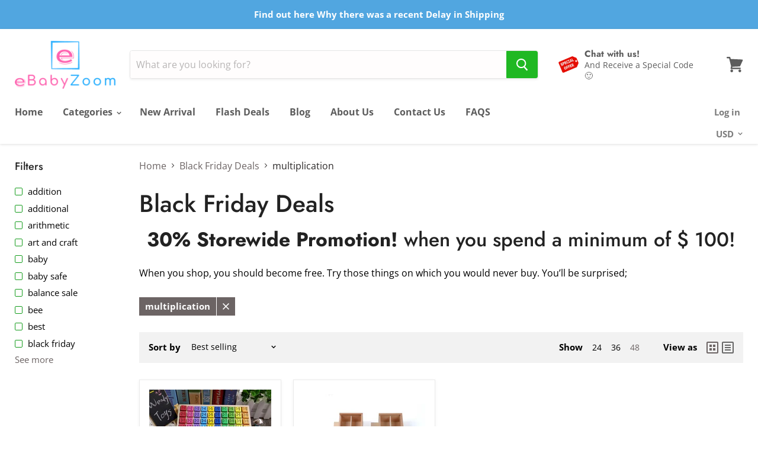

--- FILE ---
content_type: text/plain; charset=utf-8
request_url: https://sp-micro-proxy.b-cdn.net/micro?unique_id=babyzoom.myshopify.com
body_size: 3441
content:
{"site":{"free_plan_limit_reached":false,"billing_status":null,"billing_active":true,"pricing_plan_required":false,"settings":{"proof_mobile_position":"Bottom","proof_desktop_position":"Bottom Left","proof_pop_size":"default","proof_start_delay_time":5,"proof_time_between":3,"proof_display_time":2,"proof_visible":false,"proof_cycle":true,"proof_mobile_enabled":true,"proof_desktop_enabled":true,"proof_tablet_enabled":null,"proof_locale":"en","proof_show_powered_by":false},"site_integrations":[{"id":"197747","enabled":true,"integration":{"name":"Shopify Add To Cart","handle":"shopify_storefront_add_to_cart","pro":false},"settings":{"proof_onclick_new_tab":null,"proof_exclude_pages":null,"proof_include_pages":[],"proof_display_pages_mode":"excluded","proof_minimum_activity_sessions":null,"proof_height":110,"proof_bottom":10,"proof_top":10,"proof_right":10,"proof_left":10,"proof_background_color":"#fff","proof_background_image_url":null,"proof_font_color":"#333","proof_border_radius":8,"proof_padding_top":0,"proof_padding_bottom":0,"proof_padding_left":8,"proof_padding_right":16,"proof_icon_color":null,"proof_icon_background_color":null,"proof_hours_before_obscure":48,"proof_minimum_review_rating":5,"proof_highlights_color":"#fdcb6e","proof_display_review":true,"proof_show_review_on_hover":true,"proof_summary_time_range":1440,"proof_summary_minimum_count":10,"proof_show_media":false,"proof_show_message":false,"proof_media_url":null,"proof_media_position":null,"proof_nudge_click_url":null,"proof_icon_url":null,"proof_icon_mode":null,"proof_icon_enabled":false},"template":{"id":"36","body":{"top":"{{first_name}} in {{city}}, {{province}} {{country}}","middle":"Added to Cart {{product_title}}"},"raw_body":"<top>{{first_name}} in {{city}}, {{province}} {{country}}</top><middle>Added to Cart {{product_title}}</middle>","locale":"en"}},{"id":"197748","enabled":true,"integration":{"name":"Shopify Purchase","handle":"shopify_api_purchase","pro":false},"settings":{"proof_onclick_new_tab":null,"proof_exclude_pages":null,"proof_include_pages":[],"proof_display_pages_mode":"excluded","proof_minimum_activity_sessions":null,"proof_height":110,"proof_bottom":10,"proof_top":10,"proof_right":10,"proof_left":10,"proof_background_color":"#fff","proof_background_image_url":null,"proof_font_color":"#333","proof_border_radius":8,"proof_padding_top":0,"proof_padding_bottom":0,"proof_padding_left":8,"proof_padding_right":16,"proof_icon_color":null,"proof_icon_background_color":null,"proof_hours_before_obscure":48,"proof_minimum_review_rating":5,"proof_highlights_color":"#fdcb6e","proof_display_review":true,"proof_show_review_on_hover":true,"proof_summary_time_range":1440,"proof_summary_minimum_count":10,"proof_show_media":false,"proof_show_message":false,"proof_media_url":null,"proof_media_position":null,"proof_nudge_click_url":null,"proof_icon_url":null,"proof_icon_mode":null,"proof_icon_enabled":false},"template":{"id":"4","body":{"top":"{{first_name}} in {{city}}, {{province}} {{country}}","middle":"Purchased {{product_title}}"},"raw_body":"<top>{{first_name}} in {{city}}, {{province}} {{country}}</top><middle>Purchased {{product_title}}</middle>","locale":"en"}}],"events":[{"id":"243713315","created_at":null,"variables":{"first_name":"Someone","city":"Helsinki","province":"Uusimaa","province_code":"18","country":"Finland","country_code":"FI","product_title":"Puzzle early education educational toys"},"click_url":"https://ebabyzoom.com/products/puzzle-early-education-educational-toys","image_url":"https://cdn.shopify.com/s/files/1/2257/4061/products/1193861610814.jpg?v=1608897342","product":{"id":"37914736","product_id":"4915579945042","title":"Puzzle early education educational toys","created_at":"2020-12-25T11:55:42.000Z","updated_at":"2025-07-09T13:56:31.305Z","published_at":"2020-12-25T11:55:42.000Z"},"site_integration":{"id":"197747","enabled":true,"integration":{"name":"Shopify Add To Cart","handle":"shopify_storefront_add_to_cart","pro":false},"template":{"id":"36","body":{"top":"{{first_name}} in {{city}}, {{province}} {{country}}","middle":"Added to Cart {{product_title}}"},"raw_body":"<top>{{first_name}} in {{city}}, {{province}} {{country}}</top><middle>Added to Cart {{product_title}}</middle>","locale":"en"}}},{"id":"243663345","created_at":null,"variables":{"first_name":"Someone","city":"Centereach","province":"New York","province_code":"NY","country":"United States","country_code":"US","product_title":"Anti Snoring Chin Strap"},"click_url":"https://ebabyzoom.com/products/anti-snoring-chin-strap","image_url":"https://cdn.shopify.com/s/files/1/2257/4061/products/New-Neoprene-Anti-Snore-Stop-Snoring-Chin-Strap-Belt-Anti-Apnea-Jaw-Solution-Sleep-Support-Apnea.jpg?v=1571709744","product":{"id":"8409389","product_id":"1492476919890","title":"Anti Snoring Chin Strap","created_at":"2018-09-10T09:22:41.000Z","updated_at":"2026-01-09T03:07:13.787Z","published_at":"2018-09-10T09:23:26.000Z"},"site_integration":{"id":"197748","enabled":true,"integration":{"name":"Shopify Purchase","handle":"shopify_api_purchase","pro":false},"template":{"id":"4","body":{"top":"{{first_name}} in {{city}}, {{province}} {{country}}","middle":"Purchased {{product_title}}"},"raw_body":"<top>{{first_name}} in {{city}}, {{province}} {{country}}</top><middle>Purchased {{product_title}}</middle>","locale":"en"}}},{"id":"241843113","created_at":null,"variables":{"first_name":"Someone","city":"Helsinki","province":"Uusimaa","province_code":"18","country":"Finland","country_code":"FI","product_title":"Puzzle early education educational toys"},"click_url":"https://ebabyzoom.com/products/puzzle-early-education-educational-toys","image_url":"https://cdn.shopify.com/s/files/1/2257/4061/products/1193861610814.jpg?v=1608897342","product":{"id":"37914736","product_id":"4915579945042","title":"Puzzle early education educational toys","created_at":"2020-12-25T11:55:42.000Z","updated_at":"2025-07-09T13:56:31.305Z","published_at":"2020-12-25T11:55:42.000Z"},"site_integration":{"id":"197747","enabled":true,"integration":{"name":"Shopify Add To Cart","handle":"shopify_storefront_add_to_cart","pro":false},"template":{"id":"36","body":{"top":"{{first_name}} in {{city}}, {{province}} {{country}}","middle":"Added to Cart {{product_title}}"},"raw_body":"<top>{{first_name}} in {{city}}, {{province}} {{country}}</top><middle>Added to Cart {{product_title}}</middle>","locale":"en"}}},{"id":"240909204","created_at":null,"variables":{"first_name":"Someone","city":"Kuala Lumpur","province":"Kuala Lumpur","province_code":"14","country":"Malaysia","country_code":"MY","product_title":"Goat Horns Mug"},"click_url":"https://ebabyzoom.com/products/goat-horns-thermos-flask","image_url":"https://cdn.shopify.com/s/files/1/2257/4061/products/Creative-Goat-Horns-Stainless-Steel-Thermos-Mug-Coffee-Cup-Insulation-Vacuum-Thermos-Flask-Couple-Traveling-Cup_cf32e3be-63ae-4925-a311-445532ea53aa.jpg?v=1571709736","product":{"id":"10454080","product_id":"11641857030","title":"Goat Horns Mug","created_at":"2017-08-23T04:27:07.000Z","updated_at":"2025-07-09T13:51:06.189Z","published_at":"2019-02-20T04:47:45.000Z"},"site_integration":{"id":"197747","enabled":true,"integration":{"name":"Shopify Add To Cart","handle":"shopify_storefront_add_to_cart","pro":false},"template":{"id":"36","body":{"top":"{{first_name}} in {{city}}, {{province}} {{country}}","middle":"Added to Cart {{product_title}}"},"raw_body":"<top>{{first_name}} in {{city}}, {{province}} {{country}}</top><middle>Added to Cart {{product_title}}</middle>","locale":"en"}}},{"id":"240516431","created_at":null,"variables":{"first_name":"Someone","city":"Warsaw","province":"Mazovia","province_code":"14","country":"Poland","country_code":"PL","product_title":"Montessori Magnetic Strawberry worm"},"click_url":"https://ebabyzoom.com/products/montessori-magnetic-strawberry-worm","image_url":"https://cdn.shopify.com/s/files/1/2257/4061/products/New-Fruit-Shape-Kids-Wooden-Toys-Catch-Worms-Games-with-Magnetic-Stick-Montessori-Educational-Creature-Blocks.jpg?v=1571709759","product":{"id":"8317167","product_id":"2554109034578","title":"Montessori Magnetic Strawberry worm","created_at":"2019-06-10T15:29:33.000Z","updated_at":"2025-07-09T13:55:41.484Z","published_at":"2019-07-13T14:28:19.000Z"},"site_integration":{"id":"197747","enabled":true,"integration":{"name":"Shopify Add To Cart","handle":"shopify_storefront_add_to_cart","pro":false},"template":{"id":"36","body":{"top":"{{first_name}} in {{city}}, {{province}} {{country}}","middle":"Added to Cart {{product_title}}"},"raw_body":"<top>{{first_name}} in {{city}}, {{province}} {{country}}</top><middle>Added to Cart {{product_title}}</middle>","locale":"en"}}},{"id":"240266910","created_at":null,"variables":{"first_name":"Someone","city":"Cheney","province":"Kansas","province_code":"KS","country":"United States","country_code":"US","product_title":"Montessori Cognitive Matching Blocks"},"click_url":"https://ebabyzoom.com/products/cognitivematching","image_url":"https://cdn.shopify.com/s/files/1/2257/4061/products/661432073211.png?v=1579685233","product":{"id":"16959614","product_id":"4385046167634","title":"Montessori Cognitive Matching Blocks","created_at":"2019-11-22T14:42:03.000Z","updated_at":"2025-07-09T13:56:21.371Z","published_at":"2019-11-22T14:42:03.000Z"},"site_integration":{"id":"197747","enabled":true,"integration":{"name":"Shopify Add To Cart","handle":"shopify_storefront_add_to_cart","pro":false},"template":{"id":"36","body":{"top":"{{first_name}} in {{city}}, {{province}} {{country}}","middle":"Added to Cart {{product_title}}"},"raw_body":"<top>{{first_name}} in {{city}}, {{province}} {{country}}</top><middle>Added to Cart {{product_title}}</middle>","locale":"en"}}},{"id":"238816075","created_at":null,"variables":{"first_name":"Someone","city":"Seattle","province":"Washington","province_code":"WA","country":"United States","country_code":"US","product_title":"Anti Snoring Chin Strap"},"click_url":"https://ebabyzoom.com/products/anti-snoring-chin-strap","image_url":"https://cdn.shopify.com/s/files/1/2257/4061/products/New-Neoprene-Anti-Snore-Stop-Snoring-Chin-Strap-Belt-Anti-Apnea-Jaw-Solution-Sleep-Support-Apnea.jpg?v=1571709744","product":{"id":"8409389","product_id":"1492476919890","title":"Anti Snoring Chin Strap","created_at":"2018-09-10T09:22:41.000Z","updated_at":"2026-01-09T03:07:13.787Z","published_at":"2018-09-10T09:23:26.000Z"},"site_integration":{"id":"197747","enabled":true,"integration":{"name":"Shopify Add To Cart","handle":"shopify_storefront_add_to_cart","pro":false},"template":{"id":"36","body":{"top":"{{first_name}} in {{city}}, {{province}} {{country}}","middle":"Added to Cart {{product_title}}"},"raw_body":"<top>{{first_name}} in {{city}}, {{province}} {{country}}</top><middle>Added to Cart {{product_title}}</middle>","locale":"en"}}},{"id":"238222104","created_at":null,"variables":{"first_name":"Someone","city":"ADELANTO","province":"California","province_code":"CA","country":"United States","country_code":"US","product_title":"Beth Bear Breathable 4-in-1 Comfort Baby Carrier"},"click_url":"https://ebabyzoom.com/products/beth-bear-0-30-months-breathable-front-facing-baby-carrier-4-in-1-infant-comfortable-sling-backpack-pouch-wrap-baby-kangaroo-new","image_url":"https://cdn.shopify.com/s/files/1/2257/4061/products/Beth-Bear-0-30-Months-Breathable-Front-Facing-Baby-Carrier-4-in-1-Infant-Comfortable-Sling_2d67ffc4-f401-4d0c-95dc-74c282ff5a12.jpg?v=1571709737","product":{"id":"10453903","product_id":"11655482054","title":"Beth Bear Breathable 4-in-1 Comfort Baby Carrier","created_at":"2017-08-25T07:43:04.000Z","updated_at":"2025-07-09T13:51:13.299Z","published_at":"2019-03-02T23:57:28.000Z"},"site_integration":{"id":"197748","enabled":true,"integration":{"name":"Shopify Purchase","handle":"shopify_api_purchase","pro":false},"template":{"id":"4","body":{"top":"{{first_name}} in {{city}}, {{province}} {{country}}","middle":"Purchased {{product_title}}"},"raw_body":"<top>{{first_name}} in {{city}}, {{province}} {{country}}</top><middle>Purchased {{product_title}}</middle>","locale":"en"}}},{"id":"238221635","created_at":null,"variables":{"first_name":"Someone","city":"Rancho Cucamonga","province":"California","province_code":"CA","country":"United States","country_code":"US","product_title":"Beth Bear Breathable 4-in-1 Comfort Baby Carrier"},"click_url":"https://ebabyzoom.com/products/beth-bear-0-30-months-breathable-front-facing-baby-carrier-4-in-1-infant-comfortable-sling-backpack-pouch-wrap-baby-kangaroo-new","image_url":"https://cdn.shopify.com/s/files/1/2257/4061/products/Beth-Bear-0-30-Months-Breathable-Front-Facing-Baby-Carrier-4-in-1-Infant-Comfortable-Sling_2d67ffc4-f401-4d0c-95dc-74c282ff5a12.jpg?v=1571709737","product":{"id":"10453903","product_id":"11655482054","title":"Beth Bear Breathable 4-in-1 Comfort Baby Carrier","created_at":"2017-08-25T07:43:04.000Z","updated_at":"2025-07-09T13:51:13.299Z","published_at":"2019-03-02T23:57:28.000Z"},"site_integration":{"id":"197747","enabled":true,"integration":{"name":"Shopify Add To Cart","handle":"shopify_storefront_add_to_cart","pro":false},"template":{"id":"36","body":{"top":"{{first_name}} in {{city}}, {{province}} {{country}}","middle":"Added to Cart {{product_title}}"},"raw_body":"<top>{{first_name}} in {{city}}, {{province}} {{country}}</top><middle>Added to Cart {{product_title}}</middle>","locale":"en"}}},{"id":"237544909","created_at":null,"variables":{"first_name":"Someone","city":"Denver","province":"Colorado","province_code":"CO","country":"United States","country_code":"US","product_title":"Puzzle early education educational toys"},"click_url":"https://ebabyzoom.com/products/puzzle-early-education-educational-toys","image_url":"https://cdn.shopify.com/s/files/1/2257/4061/products/1193861610814.jpg?v=1608897342","product":{"id":"37914736","product_id":"4915579945042","title":"Puzzle early education educational toys","created_at":"2020-12-25T11:55:42.000Z","updated_at":"2025-07-09T13:56:31.305Z","published_at":"2020-12-25T11:55:42.000Z"},"site_integration":{"id":"197747","enabled":true,"integration":{"name":"Shopify Add To Cart","handle":"shopify_storefront_add_to_cart","pro":false},"template":{"id":"36","body":{"top":"{{first_name}} in {{city}}, {{province}} {{country}}","middle":"Added to Cart {{product_title}}"},"raw_body":"<top>{{first_name}} in {{city}}, {{province}} {{country}}</top><middle>Added to Cart {{product_title}}</middle>","locale":"en"}}},{"id":"235440844","created_at":null,"variables":{"first_name":"Someone","city":"Richmond","province":"Texas","province_code":"TX","country":"United States","country_code":"US","product_title":"Montessori Learn To Count Board"},"click_url":"https://ebabyzoom.com/products/learntocount","image_url":"https://cdn.shopify.com/s/files/1/2257/4061/products/v-83549193__1240333370.jpg?v=1571709750","product":{"id":"8313815","product_id":"2362419380306","title":"Montessori Learn To Count Board","created_at":"2019-01-02T09:51:04.000Z","updated_at":"2025-07-09T13:53:53.992Z","published_at":"2019-01-02T09:57:28.000Z"},"site_integration":{"id":"197747","enabled":true,"integration":{"name":"Shopify Add To Cart","handle":"shopify_storefront_add_to_cart","pro":false},"template":{"id":"36","body":{"top":"{{first_name}} in {{city}}, {{province}} {{country}}","middle":"Added to Cart {{product_title}}"},"raw_body":"<top>{{first_name}} in {{city}}, {{province}} {{country}}</top><middle>Added to Cart {{product_title}}</middle>","locale":"en"}}},{"id":"233183010","created_at":null,"variables":{"first_name":"Someone","city":"Shepherdsville","province":"Kentucky","province_code":"KY","country":"United States","country_code":"US","product_title":"Fun ATM Bank Money Saving Box"},"click_url":"https://ebabyzoom.com/products/large-piggy-bank-atm-bank-money-saving-box-alcancia-password-minion-safe-piggy-bank-smart-voice-money-piggy-box-cat-coin-bank","image_url":"https://cdn.shopify.com/s/files/1/2257/4061/products/Large-Piggy-Bank-ATM-Bank-Money-Saving-Box-alcancia-Password-Minion-Safe-Piggy-Bank-Smart-Voice.jpg?v=1571709740","product":{"id":"10454073","product_id":"85843116038","title":"Fun ATM Bank Money Saving Box","created_at":"2017-12-26T08:41:11.000Z","updated_at":"2025-07-09T13:51:48.423Z","published_at":"2018-09-17T08:21:08.000Z"},"site_integration":{"id":"197747","enabled":true,"integration":{"name":"Shopify Add To Cart","handle":"shopify_storefront_add_to_cart","pro":false},"template":{"id":"36","body":{"top":"{{first_name}} in {{city}}, {{province}} {{country}}","middle":"Added to Cart {{product_title}}"},"raw_body":"<top>{{first_name}} in {{city}}, {{province}} {{country}}</top><middle>Added to Cart {{product_title}}</middle>","locale":"en"}}},{"id":"232916003","created_at":null,"variables":{"first_name":"Someone","city":"Richmond","province":"Texas","province_code":"TX","country":"United States","country_code":"US","product_title":"Montessori Learn To Count Board"},"click_url":"https://ebabyzoom.com/products/learntocount","image_url":"https://cdn.shopify.com/s/files/1/2257/4061/products/v-83549193__1240333370.jpg?v=1571709750","product":{"id":"8313815","product_id":"2362419380306","title":"Montessori Learn To Count Board","created_at":"2019-01-02T09:51:04.000Z","updated_at":"2025-07-09T13:53:53.992Z","published_at":"2019-01-02T09:57:28.000Z"},"site_integration":{"id":"197747","enabled":true,"integration":{"name":"Shopify Add To Cart","handle":"shopify_storefront_add_to_cart","pro":false},"template":{"id":"36","body":{"top":"{{first_name}} in {{city}}, {{province}} {{country}}","middle":"Added to Cart {{product_title}}"},"raw_body":"<top>{{first_name}} in {{city}}, {{province}} {{country}}</top><middle>Added to Cart {{product_title}}</middle>","locale":"en"}}},{"id":"230487501","created_at":null,"variables":{"first_name":"Someone","city":"Wakefield","province":"Massachusetts","province_code":"MA","country":"United States","country_code":"US","product_title":"Fun ATM Bank Money Saving Box"},"click_url":"https://ebabyzoom.com/products/large-piggy-bank-atm-bank-money-saving-box-alcancia-password-minion-safe-piggy-bank-smart-voice-money-piggy-box-cat-coin-bank","image_url":"https://cdn.shopify.com/s/files/1/2257/4061/products/Large-Piggy-Bank-ATM-Bank-Money-Saving-Box-alcancia-Password-Minion-Safe-Piggy-Bank-Smart-Voice.jpg?v=1571709740","product":{"id":"10454073","product_id":"85843116038","title":"Fun ATM Bank Money Saving Box","created_at":"2017-12-26T08:41:11.000Z","updated_at":"2025-07-09T13:51:48.423Z","published_at":"2018-09-17T08:21:08.000Z"},"site_integration":{"id":"197747","enabled":true,"integration":{"name":"Shopify Add To Cart","handle":"shopify_storefront_add_to_cart","pro":false},"template":{"id":"36","body":{"top":"{{first_name}} in {{city}}, {{province}} {{country}}","middle":"Added to Cart {{product_title}}"},"raw_body":"<top>{{first_name}} in {{city}}, {{province}} {{country}}</top><middle>Added to Cart {{product_title}}</middle>","locale":"en"}}},{"id":"228965321","created_at":null,"variables":{"first_name":"Someone","city":"Ibadan","province":"Oyo State","province_code":"OY","country":"Nigeria","country_code":"NG","product_title":"Montessori Cognitive Matching Blocks"},"click_url":"https://ebabyzoom.com/products/cognitivematching","image_url":"https://cdn.shopify.com/s/files/1/2257/4061/products/661432073211.png?v=1579685233","product":{"id":"16959614","product_id":"4385046167634","title":"Montessori Cognitive Matching Blocks","created_at":"2019-11-22T14:42:03.000Z","updated_at":"2025-07-09T13:56:21.371Z","published_at":"2019-11-22T14:42:03.000Z"},"site_integration":{"id":"197747","enabled":true,"integration":{"name":"Shopify Add To Cart","handle":"shopify_storefront_add_to_cart","pro":false},"template":{"id":"36","body":{"top":"{{first_name}} in {{city}}, {{province}} {{country}}","middle":"Added to Cart {{product_title}}"},"raw_body":"<top>{{first_name}} in {{city}}, {{province}} {{country}}</top><middle>Added to Cart {{product_title}}</middle>","locale":"en"}}},{"id":"228020338","created_at":null,"variables":{"first_name":"Someone","city":"Ibadan","province":"Oyo State","province_code":"OY","country":"Nigeria","country_code":"NG","product_title":"Montessori Cognitive Matching Blocks"},"click_url":"https://ebabyzoom.com/products/cognitivematching","image_url":"https://cdn.shopify.com/s/files/1/2257/4061/products/661432073211.png?v=1579685233","product":{"id":"16959614","product_id":"4385046167634","title":"Montessori Cognitive Matching Blocks","created_at":"2019-11-22T14:42:03.000Z","updated_at":"2025-07-09T13:56:21.371Z","published_at":"2019-11-22T14:42:03.000Z"},"site_integration":{"id":"197747","enabled":true,"integration":{"name":"Shopify Add To Cart","handle":"shopify_storefront_add_to_cart","pro":false},"template":{"id":"36","body":{"top":"{{first_name}} in {{city}}, {{province}} {{country}}","middle":"Added to Cart {{product_title}}"},"raw_body":"<top>{{first_name}} in {{city}}, {{province}} {{country}}</top><middle>Added to Cart {{product_title}}</middle>","locale":"en"}}},{"id":"220132134","created_at":null,"variables":{"first_name":"Someone","city":"Kokomo","province":"Indiana","province_code":"IN","country":"United States","country_code":"US","product_title":"Anti Snoring Chin Strap"},"click_url":"https://ebabyzoom.com/products/anti-snoring-chin-strap","image_url":"https://cdn.shopify.com/s/files/1/2257/4061/products/New-Neoprene-Anti-Snore-Stop-Snoring-Chin-Strap-Belt-Anti-Apnea-Jaw-Solution-Sleep-Support-Apnea.jpg?v=1571709744","product":{"id":"8409389","product_id":"1492476919890","title":"Anti Snoring Chin Strap","created_at":"2018-09-10T09:22:41.000Z","updated_at":"2026-01-09T03:07:13.787Z","published_at":"2018-09-10T09:23:26.000Z"},"site_integration":{"id":"197747","enabled":true,"integration":{"name":"Shopify Add To Cart","handle":"shopify_storefront_add_to_cart","pro":false},"template":{"id":"36","body":{"top":"{{first_name}} in {{city}}, {{province}} {{country}}","middle":"Added to Cart {{product_title}}"},"raw_body":"<top>{{first_name}} in {{city}}, {{province}} {{country}}</top><middle>Added to Cart {{product_title}}</middle>","locale":"en"}}},{"id":"219155770","created_at":null,"variables":{"first_name":"Someone","city":"Salt Lake City","province":"Utah","province_code":"UT","country":"United States","country_code":"US","product_title":"Fun ATM Bank Money Saving Box"},"click_url":"https://ebabyzoom.com/products/large-piggy-bank-atm-bank-money-saving-box-alcancia-password-minion-safe-piggy-bank-smart-voice-money-piggy-box-cat-coin-bank","image_url":"https://cdn.shopify.com/s/files/1/2257/4061/products/Large-Piggy-Bank-ATM-Bank-Money-Saving-Box-alcancia-Password-Minion-Safe-Piggy-Bank-Smart-Voice.jpg?v=1571709740","product":{"id":"10454073","product_id":"85843116038","title":"Fun ATM Bank Money Saving Box","created_at":"2017-12-26T08:41:11.000Z","updated_at":"2025-07-09T13:51:48.423Z","published_at":"2018-09-17T08:21:08.000Z"},"site_integration":{"id":"197747","enabled":true,"integration":{"name":"Shopify Add To Cart","handle":"shopify_storefront_add_to_cart","pro":false},"template":{"id":"36","body":{"top":"{{first_name}} in {{city}}, {{province}} {{country}}","middle":"Added to Cart {{product_title}}"},"raw_body":"<top>{{first_name}} in {{city}}, {{province}} {{country}}</top><middle>Added to Cart {{product_title}}</middle>","locale":"en"}}},{"id":"217637178","created_at":null,"variables":{"first_name":"Someone","city":"Abuja","province":"FCT","province_code":"FC","country":"Nigeria","country_code":"NG","product_title":"Montessori Math Fractional Plate Circumference Ratio"},"click_url":"https://ebabyzoom.com/products/montessori-math-fractional-plate-circumference-ratio","image_url":"https://cdn.shopify.com/s/files/1/2257/4061/products/JaheerToy-Montessori-Educational-Toy-Children-s-Toys-Mathematics-Teaching-Aid-Fractional-Plate-Circumference-Ratio-Wood.jpg?v=1571709747","product":{"id":"8317176","product_id":"1565330047058","title":"Montessori Math Fractional Plate Circumference Ratio","created_at":"2018-11-11T07:25:19.000Z","updated_at":"2025-07-09T13:53:35.044Z","published_at":"2018-11-11T07:25:03.000Z"},"site_integration":{"id":"197747","enabled":true,"integration":{"name":"Shopify Add To Cart","handle":"shopify_storefront_add_to_cart","pro":false},"template":{"id":"36","body":{"top":"{{first_name}} in {{city}}, {{province}} {{country}}","middle":"Added to Cart {{product_title}}"},"raw_body":"<top>{{first_name}} in {{city}}, {{province}} {{country}}</top><middle>Added to Cart {{product_title}}</middle>","locale":"en"}}},{"id":"216755024","created_at":null,"variables":{"first_name":"Someone","city":"Lagos","province":"Lagos","province_code":"LA","country":"Nigeria","country_code":"NG","product_title":"Montessori Words Matching Blocks"},"click_url":"https://ebabyzoom.com/products/wordsmatchblocks","image_url":"https://cdn.shopify.com/s/files/1/2257/4061/products/470484417864.jpg?v=1571709762","product":{"id":"11272773","product_id":"4202696966226","title":"Montessori Words Matching Blocks","created_at":"2019-09-25T23:17:16.000Z","updated_at":"2025-10-25T08:25:23.117Z","published_at":"2019-09-25T23:17:16.000Z"},"site_integration":{"id":"197747","enabled":true,"integration":{"name":"Shopify Add To Cart","handle":"shopify_storefront_add_to_cart","pro":false},"template":{"id":"36","body":{"top":"{{first_name}} in {{city}}, {{province}} {{country}}","middle":"Added to Cart {{product_title}}"},"raw_body":"<top>{{first_name}} in {{city}}, {{province}} {{country}}</top><middle>Added to Cart {{product_title}}</middle>","locale":"en"}}},{"id":"216204403","created_at":null,"variables":{"first_name":"Someone","city":"Tonganoxie","province":"Kansas","province_code":"KS","country":"United States","country_code":"US","product_title":"Goat Horns Mug"},"click_url":"https://ebabyzoom.com/products/goat-horns-thermos-flask","image_url":"https://cdn.shopify.com/s/files/1/2257/4061/products/Creative-Goat-Horns-Stainless-Steel-Thermos-Mug-Coffee-Cup-Insulation-Vacuum-Thermos-Flask-Couple-Traveling-Cup_cf32e3be-63ae-4925-a311-445532ea53aa.jpg?v=1571709736","product":{"id":"10454080","product_id":"11641857030","title":"Goat Horns Mug","created_at":"2017-08-23T04:27:07.000Z","updated_at":"2025-07-09T13:51:06.189Z","published_at":"2019-02-20T04:47:45.000Z"},"site_integration":{"id":"197747","enabled":true,"integration":{"name":"Shopify Add To Cart","handle":"shopify_storefront_add_to_cart","pro":false},"template":{"id":"36","body":{"top":"{{first_name}} in {{city}}, {{province}} {{country}}","middle":"Added to Cart {{product_title}}"},"raw_body":"<top>{{first_name}} in {{city}}, {{province}} {{country}}</top><middle>Added to Cart {{product_title}}</middle>","locale":"en"}}},{"id":"216204192","created_at":null,"variables":{"first_name":"Someone","city":"Tonganoxie","province":"Kansas","province_code":"KS","country":"United States","country_code":"US","product_title":"Goat Horns Mug"},"click_url":"https://ebabyzoom.com/products/goat-horns-thermos-flask","image_url":"https://cdn.shopify.com/s/files/1/2257/4061/products/Creative-Goat-Horns-Stainless-Steel-Thermos-Mug-Coffee-Cup-Insulation-Vacuum-Thermos-Flask-Couple-Traveling-Cup_cf32e3be-63ae-4925-a311-445532ea53aa.jpg?v=1571709736","product":{"id":"10454080","product_id":"11641857030","title":"Goat Horns Mug","created_at":"2017-08-23T04:27:07.000Z","updated_at":"2025-07-09T13:51:06.189Z","published_at":"2019-02-20T04:47:45.000Z"},"site_integration":{"id":"197747","enabled":true,"integration":{"name":"Shopify Add To Cart","handle":"shopify_storefront_add_to_cart","pro":false},"template":{"id":"36","body":{"top":"{{first_name}} in {{city}}, {{province}} {{country}}","middle":"Added to Cart {{product_title}}"},"raw_body":"<top>{{first_name}} in {{city}}, {{province}} {{country}}</top><middle>Added to Cart {{product_title}}</middle>","locale":"en"}}},{"id":"215131372","created_at":null,"variables":{"first_name":"Someone","city":"London","province":"England","province_code":"ENG","country":"United Kingdom","country_code":"GB","product_title":"Montessori Cognitive Matching Blocks"},"click_url":"https://ebabyzoom.com/products/cognitivematching","image_url":"https://cdn.shopify.com/s/files/1/2257/4061/products/661432073211.png?v=1579685233","product":{"id":"16959614","product_id":"4385046167634","title":"Montessori Cognitive Matching Blocks","created_at":"2019-11-22T14:42:03.000Z","updated_at":"2025-07-09T13:56:21.371Z","published_at":"2019-11-22T14:42:03.000Z"},"site_integration":{"id":"197747","enabled":true,"integration":{"name":"Shopify Add To Cart","handle":"shopify_storefront_add_to_cart","pro":false},"template":{"id":"36","body":{"top":"{{first_name}} in {{city}}, {{province}} {{country}}","middle":"Added to Cart {{product_title}}"},"raw_body":"<top>{{first_name}} in {{city}}, {{province}} {{country}}</top><middle>Added to Cart {{product_title}}</middle>","locale":"en"}}},{"id":"214116857","created_at":null,"variables":{"first_name":"Someone","city":"Zachary","province":"Louisiana","province_code":"LA","country":"United States","country_code":"US","product_title":"Anti Snoring Chin Strap"},"click_url":"https://ebabyzoom.com/products/anti-snoring-chin-strap","image_url":"https://cdn.shopify.com/s/files/1/2257/4061/products/New-Neoprene-Anti-Snore-Stop-Snoring-Chin-Strap-Belt-Anti-Apnea-Jaw-Solution-Sleep-Support-Apnea.jpg?v=1571709744","product":{"id":"8409389","product_id":"1492476919890","title":"Anti Snoring Chin Strap","created_at":"2018-09-10T09:22:41.000Z","updated_at":"2026-01-09T03:07:13.787Z","published_at":"2018-09-10T09:23:26.000Z"},"site_integration":{"id":"197748","enabled":true,"integration":{"name":"Shopify Purchase","handle":"shopify_api_purchase","pro":false},"template":{"id":"4","body":{"top":"{{first_name}} in {{city}}, {{province}} {{country}}","middle":"Purchased {{product_title}}"},"raw_body":"<top>{{first_name}} in {{city}}, {{province}} {{country}}</top><middle>Purchased {{product_title}}</middle>","locale":"en"}}},{"id":"214116816","created_at":null,"variables":{"first_name":"Someone","city":"Zachary","province":"Louisiana","province_code":"LA","country":"United States","country_code":"US","product_title":"Anti Snoring Chin Strap"},"click_url":"https://ebabyzoom.com/products/anti-snoring-chin-strap","image_url":"https://cdn.shopify.com/s/files/1/2257/4061/products/New-Neoprene-Anti-Snore-Stop-Snoring-Chin-Strap-Belt-Anti-Apnea-Jaw-Solution-Sleep-Support-Apnea.jpg?v=1571709744","product":{"id":"8409389","product_id":"1492476919890","title":"Anti Snoring Chin Strap","created_at":"2018-09-10T09:22:41.000Z","updated_at":"2026-01-09T03:07:13.787Z","published_at":"2018-09-10T09:23:26.000Z"},"site_integration":{"id":"197747","enabled":true,"integration":{"name":"Shopify Add To Cart","handle":"shopify_storefront_add_to_cart","pro":false},"template":{"id":"36","body":{"top":"{{first_name}} in {{city}}, {{province}} {{country}}","middle":"Added to Cart {{product_title}}"},"raw_body":"<top>{{first_name}} in {{city}}, {{province}} {{country}}</top><middle>Added to Cart {{product_title}}</middle>","locale":"en"}}}]}}